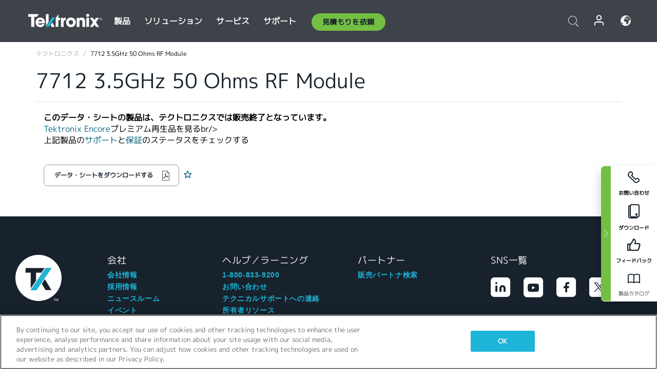

--- FILE ---
content_type: text/html; charset=utf-8
request_url: https://www.tek.com/ja/datasheet/default-accessory-series/model-7712-35ghz-50-ohms-rf-module
body_size: 12754
content:



<!DOCTYPE html>
<html lang="ja-JP">
<head itemscope itemtype="http://schema.org/WebSite">
    <meta charset="utf-8">
    <meta http-equiv="X-UA-Compatible" content="IE=edge">
    <meta name="viewport" content="width=device-width" />
    <meta http-equiv="content-language" content="ja-JP">

        <!--Critical CSS Styles-->
        
        <!--CSS Styles-->
        <link rel="stylesheet" id="tek-main-css" href="/patternlab/css/tek.css?v-2026.01.22.1" as="style" data-version="2026.01.22.1">
        <noscript id="tek-main-css-noscript"><link rel="stylesheet" href="/patternlab/css/tek.css?v-2026.01.22.1"></noscript>

        <!--Japan CSS Styles-->
        <link rel="stylesheet" href="/patternlab/css/tek-japan.css" type="text/css" media="all" />

    <style type="text/css" data-source="global">
        
    </style>
    <style type="text/css" data-source="localized">
            
    </style>

    <style>
.bundle-card{
overflow: visible;
}
.oem-hide{display:none !important;}
.bundle-card .bundle-price {
font-size:1.425rem!important;
}
@media screen and (min-width: 992px) and (max-width: 1279px){
.bundle-card .bundle-price {
font-size:1.1rem!important;
}
}
.new-nav-item::before {
    color: #73bf44;
    display: initial;
}
:lang(en) .new-nav-item::before, :lang(en) header.header--redesign .nav--main ul li ul li a.category[href="https://my.tek.com/tektalk/"]:before
{
  content: "NEW! ";
   color: #73bf44;
    display: initial;
}
:lang(ja) .new-nav-item::before {
    content: "新着 ";
}
:lang(zh-CN) .new-nav-item::before {
    content: "新的 ";
}
:lang(de-DE) .new-nav-item::before {
    content: "Neu ";
}
:lang(fr-FR) .new-nav-item::before {
    content: "Nouveau "
}
:lang(zh-TW) .new-nav-item::before {
    content: "新的 ";
}
@media screen and (min-width: 992px) {
:lang(fr-FR) .new-nav-item::before {left: -45px;}
  .new-nav-item::before {
    position: absolute;
    left: -20px;
  }
}
.tek-accordion-content {display:none;}
div#drift-frame-controller{z-index:214748364!important;}
@media only screen and (max-width:425px){#onetrust-banner-sdk.otFlat{max-height:25%!important}#onetrust-banner-sdk #onetrust-policy{margin-left:0;margin-top:10px!important}#onetrust-banner-sdk .ot-sdk-columns{width:48%!important;float:left;box-sizing:border-box;padding:0;display:initial;margin-right:2%}#onetrust-consent-sdk #onetrust-button-group button:first-child{margin-top:40px!important}#onetrust-banner-sdk #onetrust-close-btn-container{top:0!important}#onetrust-banner-sdk #onetrust-banner-sdk.ot-close-btn-link,#onetrust-banner-sdk.ot-close-btn-link{padding-top:0!important}}
@media screen and (max-width: 767px){
footer.footer.footer-redesign .footer-connect .social-media-container a {font-size:2rem;}
}
@media screen and (max-width: 300px){
footer.footer.footer-redesign .footer-connect .social-media-container a {font-size:1rem;}
}
/* Slick */
.slider-wrap .slider.slick-slider .banner {display:none;}
.slider-wrap .slider.slick-slider .banner:first-child {display:block;}
.slider-wrap .slider.slick-slider.slick-initialized .banner {display:block;}
/* Documents */
main.main .main-content img.lazy {
max-height: 285px;
min-height: 285px;
}
main.main .main-content #sidebar-wrapper img.lazy,
main.main .main-content img.lazy.loaded,
main.main .main-content .chap-nav img.lazy {
max-height: inherit;
min-height: inherit;
}
main.main .main-content:after,
main.main .main-content #wrapper:after {
    clear: both;
    content: "";
    display: table;
}
@media screen and (min-width: 577px){
  main.main .doc__img {margin: 20px 15px 0px 45px;}
}
/* Slick */
.slider.js-slider-dots img.lazy.loaded,
.main-content img.lazy.loaded {
    max-height: initial;
}
/* MSDM */
div[data-form-block-id="249c9904-bdc6-ee11-9078-6045bd058aac"] {
  visibility: hidden;
  max-height: 1px;
  max-width: 1px;
  overflow: hidden;
}
</style>
    <!--END CSS tyles-->

        <script type="text/javascript" src="/static/js/vendor/jquery-3.5.1.min.js"></script>
<script>
window.dataLayer = window.dataLayer || [];
</script>

<!-- Optimizely -->
<script async src="/api/optimizelyjs/6238166017900544.js"></script>
<!-- End Optimizely -->

<!-- Google Tag Manager -->
<script>(function(w,d,s,l,i){w[l]=w[l]||[];w[l].push({'gtm.start':
new Date().getTime(),event:'gtm.js'});var f=d.getElementsByTagName(s)[0],
j=d.createElement(s),dl=l!='dataLayer'?'&l='+l:'';j.async=true;j.src=
'https://www.googletagmanager.com/gtm.js?id='+i+dl;f.parentNode.insertBefore(j,f);
})(window,document,'script','dataLayer','GTM-77N6');</script>
<!-- End Google Tag Manager -->

    <title itemprop="name">7712 3.5GHz 50 Ohms RF Module | テクトロニクス</title>
    <meta name="keywords" content="7712 3.5GHz 50 Ohms RF Module, , 7712" />

<!--Open Graph Tags-->
    <meta property="og:title" content="7712 3.5GHz 50 Ohms RF Module" />

<meta property="og:type" content="website" />


<meta property="og:url" content="https://www.tek.com/ja/datasheet/default-accessory-series/model-7712-35ghz-50-ohms-rf-module" />




<!--Canonical and Alternate URLs-->
<link rel="canonical" href="https://www.tek.com/ja/datasheet/default-accessory-series/model-7712-35ghz-50-ohms-rf-module" itemprop="url" />



<!--Developer site considerations-->

        <link rel="alternate" hreflang="en" href="https://www.tek.com/en/datasheet/default-accessory-series/model-7712-35ghz-50-ohms-rf-module" />
        <link rel="alternate" hreflang="x-default" href="https://www.tek.com/en/datasheet/default-accessory-series/model-7712-35ghz-50-ohms-rf-module" />
        <link rel="alternate" hreflang="ja-jp" href="https://www.tek.com/ja/datasheet/default-accessory-series/model-7712-35ghz-50-ohms-rf-module" />
        <link rel="alternate" hreflang="de-de" href="https://www.tek.com/de/datasheet/default-accessory-series/model-7712-35ghz-50-ohms-rf-module" />
        <link rel="alternate" hreflang="ru-ru" href="https://www.tek.com/ru/datasheet/default-accessory-series/model-7712-35ghz-50-ohms-rf-module" />
        <link rel="alternate" hreflang="fr-fr" href="https://www.tek.com/fr/datasheet/default-accessory-series/model-7712-35ghz-50-ohms-rf-module" />
        <link rel="alternate" hreflang="zh-cn" href="https://www.tek.com.cn/datasheet/default-accessory-series/model-7712-35ghz-50-ohms-rf-module" />
        <link rel="alternate" hreflang="zh-tw" href="https://www.tek.com/tw/datasheet/default-accessory-series/model-7712-35ghz-50-ohms-rf-module" />
        <link rel="alternate" hreflang="ko-kr" href="https://www.tek.com/ko/datasheet/default-accessory-series/model-7712-35ghz-50-ohms-rf-module" />
        <link rel="alternate" hreflang="vi-vn" href="https://www.tek.com/vn/datasheet/default-accessory-series/model-7712-35ghz-50-ohms-rf-module" />
    

    

    <script type="text/plain" class="optanon-category-C0002">
        if(document.cookie.indexOf('SC_TRACKING_CONSENT') == -1)
        {
            fetch("/api/trackingconsent/giveconsent", {method: "GET", credentials: 'include'});
        }
    </script>
</head>
<body class="" data-channel="sales" sc-item-id="{B2550ABE-B956-4ED7-A67E-569CA9DE1982}" data-user-email="" data-user-name="" data-cf-country="US">
<!-- Google Tag Manager (noscript) -->
<noscript><iframe src="https://www.googletagmanager.com/ns.html?id=GTM-77N6"
height="0" width="0" style="display:none;visibility:hidden"></iframe></noscript>
<!-- End Google Tag Manager (noscript) -->

    <header class="header header--redesign tek-contact">
    <div class="header__top-mobile">
        <div class="header__btn">
    <div class="block--phone">
        <div class="buyquote-phone icon-phone"><a class="buy-contact-number"></a></div>
    </div>
    <div id="btn-search" class="btn--search">
        <span class="sr-only">トグル検索</span>
        <span class="icon-search"></span>
    </div>
        <div class="btn--lang">
            <a class="icon-earth header-right__item"><span class="region-text"></span></a>

            <div id="lang-selector-nav" class="lang-selector-bar lang-selector-redesign">
                <div class="lang-selector-bar__header">
                    <div class="header-text">Current Language</div>
                    <div class="header-right__item"><span class="btn-close">×</span></div>
                    <div class="region-text">Japanese (Japan)</div>
                </div>
                <p class="lang-selector-bar__message">言語の選択：</p>
                <nav class="lang-selector-bar__lang-menu">
                    <ul>
                                <li><a href="https://www.tek.com/en/datasheet/default-accessory-series/model-7712-35ghz-50-ohms-rf-module">English</a></li>
                                <li><a href="https://www.tek.com/fr/datasheet/default-accessory-series/model-7712-35ghz-50-ohms-rf-module">FRAN&#199;AIS</a></li>
                                <li><a href="https://www.tek.com/de/datasheet/default-accessory-series/model-7712-35ghz-50-ohms-rf-module">DEUTSCH</a></li>
                                <li><a href="https://www.tek.com/vn/datasheet/default-accessory-series/model-7712-35ghz-50-ohms-rf-module">Việt Nam</a></li>
                                <li><a href="https://www.tek.com.cn/datasheet/default-accessory-series/model-7712-35ghz-50-ohms-rf-module">简体中文</a></li>
                                <li><a href="https://www.tek.com/ja/datasheet/default-accessory-series/model-7712-35ghz-50-ohms-rf-module">日本語</a></li>
                                <li><a href="https://www.tek.com/ko/datasheet/default-accessory-series/model-7712-35ghz-50-ohms-rf-module">韓国語</a></li>
                                <li><a href="https://www.tek.com/tw/datasheet/default-accessory-series/model-7712-35ghz-50-ohms-rf-module">繁體中文</a></li>
                    </ul>
                </nav>

            </div>
        </div>
    <div id="btn-menu" class="btn--menu">
        <span class="sr-only">トグル・メニュー</span>
        <span class="icon-menu"></span>
    </div>
</div><div class="search-block-form">
    
<div class="page-quick-search">
<form action="/api/searchbar/search" method="post"><input name="__RequestVerificationToken" type="hidden" value="SLLTa6sF7YKuzI2SciK_K4HFlzu4cK7cIk-BMxfhRoJfL5zVV2jGGkkfIYC1RPhjV2tNJv8_k6LcXkoltGWiWIgGvZVOgs9J5C6bDW-Yu0U1" /><input id="uid" name="uid" type="hidden" value="ce22e590-c601-4e5c-a23d-c843aee244d9" />        <div class="form-item">
            <input autocomplete="off" class="form-search form-search-input search-input-4f9f2cd60e26426dbb4325b3f2c89755" id="4f9f2cd60e26426dbb4325b3f2c89755" name="SearchText" placeholder="検索" type="text" value="" />
        </div>
        <div class="form-actions">
            <input type="submit" autocomplete="off" id="edit-submit" value="検索" class="button form-submit search-button-4f9f2cd60e26426dbb4325b3f2c89755" />
        </div>
</form>
    <div class="search-quick-container" id="search-container-result-4f9f2cd60e26426dbb4325b3f2c89755" style="display: none;">
        <div class="helper-container">
            <div class="close-container"><span class="btn-close" data-search-id="4f9f2cd60e26426dbb4325b3f2c89755">x</span></div>
            <div class="mobile-tabs">
                <div class="tabs-container">
                    <div data-tab-id="prod-tab" data-search-id="4f9f2cd60e26426dbb4325b3f2c89755" class="tab active product-tab-products-content"></div>
                    <div data-tab-id="doc-tab" data-search-id="4f9f2cd60e26426dbb4325b3f2c89755" class="tab product-tab-docs-content"></div>
                </div>
            </div>
            <div class="row padding-20 content-row">
                <div data-tab-content-id="prod-tab" class="col-md-6 col-xs-12 tab-content active prod-tab-content">
                    <div class="products-content">
                    </div>
                </div>
                <div data-tab-content-id="doc-tab" class="col-md-6 col-xs-12 tab-content inactive docs-tab-content">
                    <div class="docs-content">
                    </div>
                </div>
            </div>
            <div class="no-results-link">To find technical documents by model, try our <a href="/ja/product-support">Product Support Center</a></div>
            <div class="center mr-show-it-all go-to-all-results"><a href="/ja/search">Show all results →</a></div>
        </div>
    </div>
</div>
</div>
<div class="header__logo">
    <div class="block">
        <a href="/ja/">
            <picture><img src="/patternlab/images/transparent-pixel.png" class="main-logo lazy" alt="logo" data-src="/-/media/project/tek/images/logos/logo.svg?iar=0"></picture>
        </a>
        <a href="/ja/">
            <picture><img src="/patternlab/images/transparent-pixel.png" class="second-logo lazy" alt="mobile_logo" data-src="/-/media/project/tek/images/logos/mobile_logo.svg?iar=0"></picture>
        </a>
    </div>
</div>
    </div>
    <div class="header__menu">
        <div class="header-left">
            

<nav class="nav--main">
    <ul>
                    <li>


                <a class="parent-item" href="/ja/">製品</a>

                <div class="sub-menu">
                    <div class="container w--dynamic">

                        <div class="row">

                                <div class="col-xs-12 col-md-4 menu-col">
                                    <ul>

                                            <li>
<a class="category" href="/ja/products/oscilloscopes-and-probes">オシロスコープとプローブ</a>                                            </li>
                                                <li>
                                                    <ul>

                                                                        <li>
                                                                            <a href="/ja/products/oscilloscopes">オシロスコープ</a>
                                                                        </li>
                                                                        <li>
                                                                            <a href="/ja/products/oscilloscopes/high-speed-digitizers">高速デジタイザ</a>
                                                                        </li>
                                                                        <li>
                                                                            <a href="/ja/products/oscilloscopes/oscilloscope-probes">プローブ／アクセサリ</a>
                                                                        </li>
                                                    </ul>
                                                </li>
                                            <li>
<a class="m-t-lg-29 category" href="/ja/products/software">ソフトウェア</a>                                            </li>
                                                <li>
                                                    <ul>

                                                                        <li>
                                                                            <a href="/ja/products/software?category=bench-software">ベンチ・ソフトウェア</a>
                                                                        </li>
                                                                        <li>
                                                                            <a href="/ja/products/software?category=data-analysis">データ解析</a>
                                                                        </li>
                                                                        <li>
                                                                            <a href="/ja/products/software?category=test-automation">自動計測</a>
                                                                        </li>
                                                    </ul>
                                                </li>
                                            <li>
<a class="m-t-lg-29 category" href="/ja/products/analyzers">アナライザ</a>                                            </li>
                                                <li>
                                                    <ul>

                                                                        <li>
                                                                            <a href="/ja/products/spectrum-analyzers">スペクトラム・アナライザ</a>
                                                                        </li>
                                                                        <li>
                                                                            <a href="/ja/products/keithley/4200a-scs-parameter-analyzer">パラメータ・アナライザ</a>
                                                                        </li>
                                                                        <li>
                                                                            <a href="/ja/products/coherent-optical-products">光変調アナライザ</a>
                                                                        </li>
                                                                        <li>
                                                                            <a href="/ja/products/frequency-counters">周波数カウンタ</a>
                                                                        </li>
                                                    </ul>
                                                </li>
                                                                            </ul>
                                </div>
                                <div class="col-xs-12 col-md-4 menu-col">
                                    <ul>

                                            <li>
<a class="category" href="/ja/products/signal-generators">信号発生器</a>                                            </li>
                                                <li>
                                                    <ul>

                                                                        <li>
                                                                            <a href="/ja/products/signal-generators/arbitrary-function-generator">任意波形／ファンクション・ジェネレータ</a>
                                                                        </li>
                                                                        <li>
                                                                            <a href="/ja/products/arbitrary-waveform-generators">任意波形ジェネレータ</a>
                                                                        </li>
                                                    </ul>
                                                </li>
                                            <li>
<a class="m-t-lg-29 category" href="/ja/products/sources-and-supplies">ソースおよび電源</a>                                            </li>
                                                <li>
                                                    <ul>

                                                                        <li>
                                                                            <a href="/ja/products/keithley/source-measure-units">ソース・メジャー・ユニット</a>
                                                                        </li>
                                                                        <li>
                                                                            <a href="/ja/products/dc-power-supplies">直流（DC）電源</a>
                                                                        </li>
                                                                        <li>
                                                                            <a href="/ja/products/dc-electronic-loads">DC電子負荷</a>
                                                                        </li>
                                                                        <li>
                                                                            <a href="/ja/products/ea/bidirectional-power-supplies">DC双方向電源</a>
                                                                        </li>
                                                                        <li>
                                                                            <a href="/ja/products/battery-test-and-simulation">電気化学製品</a>
                                                                        </li>
                                                    </ul>
                                                </li>
                                            <li>
<a class="m-t-lg-29 category" href="/ja/products/meters">メータ</a>                                            </li>
                                                <li>
                                                    <ul>

                                                                        <li>
                                                                            <a href="/ja/products/keithley/benchtop-digital-multimeter">デジタル・マルチメータ</a>
                                                                        </li>
                                                                        <li>
                                                                            <a href="/ja/products/keithley/data-acquisition-daq-systems">データ収集／スイッチング</a>
                                                                        </li>
                                                                        <li>
                                                                            <a href="/ja/products/keithley/low-level-sensitive-and-specialty-instruments">微小信号／高感度測定</a>
                                                                        </li>
                                                    </ul>
                                                </li>
                                                                            </ul>
                                </div>
                                <div class="col-xs-12 col-md-4 menu-col">
                                    <ul>

                                            <li>
<a class="category" href="/ja/products">その他の製品</a>                                            </li>
                                                <li>
                                                    <ul>

                                                                        <li>
                                                                            <a class="new-nav-item" href="/ja/products/reference-solutions">リファレンス・ソリューション</a>
                                                                        </li>
                                                                        <li>
                                                                            <a href="/ja/products/keithley/semiconductor-testing-systems">半導体テスト・システム</a>
                                                                        </li>
                                                                        <li>
                                                                            <a href="/ja/products/components-accessories">部品およびアクセサリ</a>
                                                                        </li>
                                                                        <li>
                                                                            <a href="/ja/buy/encore">プレミアム再生品（Tektronix Encore）</a>
                                                                        </li>
                                                                        <li>
                                                                            <a class="nav-highlight mb-3" href="/ja/tools">Product Selectors &amp; Calculators ⇨</a>
                                                                        </li>
                                                    </ul>
                                                </li>
                                            <li>
<a class="category" href="/ja/products/keithley">Keithley製品</a>                                            </li>
                                            <li>
<a class="category" href="/ja/products/ea">EA Elektro-Automatik製品</a>                                            </li>
                                            <li>
<a class="category" href="/ja/products">すべての製品を見る</a>                                            </li>
                                            <li>
<a class="category" href="/ja/buy/promotions">キャンペーン</a>                                            </li>
                                                                            </ul>
                                </div>
                        </div>
                    </div>
                </div>
            </li>
            <li>


                <a class="parent-item" href="/ja/">ソリューション</a>

                <div class="sub-menu">
                    <div class="container w--dynamic">

                        <div class="row">

                                <div class="col-xs-12 col-md-3 key-trends-col menu-col">
                                    <ul>

                                            <li>
<a class="category" href="/ja/solutions">産業機器</a>                                            </li>
                                                <li>
                                                    <ul>

                                                                        <li>
                                                                            <a href="/ja/solutions/application/research">先端研究</a>
                                                                        </li>
                                                                        <li>
                                                                            <a href="/ja/solutions/industry/aero-def">航空宇宙／防衛</a>
                                                                        </li>
                                                                        <li>
                                                                            <a href="/ja/solutions/industry/automotive-test-solutions">自動車</a>
                                                                        </li>
                                                                        <li>
                                                                            <a href="/ja/education/university-labs">教育／実習</a>
                                                                        </li>
                                                                        <li>
                                                                            <a href="/ja/solutions/industry/medical-devices-and-systems">医療機器およびシステム</a>
                                                                        </li>
                                                                        <li>
                                                                            <a class="new-nav-item" href="/ja/solutions/industry/power-semiconductor">パワー半導体</a>
                                                                        </li>
                                                                        <li>
                                                                            <a href="/ja/solutions/industry/renewable-energy">再生可能エネルギー</a>
                                                                        </li>
                                                                        <li>
                                                                            <a href="/ja/solutions/industry/semiconductor-design-and-manufacturing">半導体の設計／製造</a>
                                                                        </li>
                                                    </ul>
                                                </li>
                                                                            </ul>
                                </div>
                                <div class="col-xs-12 col-md-9 app-ind-col menu-col">
                                    <ul>

                                            <li>
<a class="category" href="/ja/solutions">アプリケーション</a>                                            </li>
                                                <li>
                                                    <ul>

                                                                        <li>
                                                                            <a href="/ja/solutions/application/3d-sensing">3Dセンシング／画像特性評価</a>
                                                                        </li>
                                                                        <li>
                                                                            <a href="/ja/solutions/application/emi-emc-testing">EMI/EMCテスト</a>
                                                                        </li>
                                                                        <li>
                                                                            <a href="/ja/solutions/application/high-speed-serial-communication">高速シリアル通信</a>
                                                                        </li>
                                                                        <li>
                                                                            <a href="/ja/solutions/application/material-science">材料科学／エンジニアリング</a>
                                                                        </li>
                                                                        <li>
                                                                            <a href="/ja/">防衛／政府機関</a>
                                                                        </li>
                                                                        <li>
                                                                            <a href="/ja/solutions/application/power-efficiency">電力効率</a>
                                                                        </li>
                                                                        <li>
                                                                            <a href="/ja/solutions/application/rf-testing">RFテスト</a>
                                                                        </li>
                                                                        <li>
                                                                            <a href="/ja/solutions/application/test-automation">自動テスト</a>
                                                                        </li>
                                                                        <li>
                                                                            <a href="/ja/">有線通信</a>
                                                                        </li>
                                                    </ul>
                                                </li>
                                            <li>
<a class="m-t-lg-29 category" href="/ja/solutions">All Solutions</a>                                            </li>
                                                                            </ul>
                                </div>
                        </div>
                    </div>
                </div>
            </li>
            <li>

                    <meta itemprop="serviceType" content="サービス" />

                <a class="parent-item" href="/ja/">サービス</a>

                <div class="sub-menu">
                    <div class="container w--dynamic">

                        <div class="row">

                                <div class="col-xs-12 col-md-4 menu-col">
                                    <ul>

                                            <li>
<a class="category" href="/ja/services/calibration-services">                                                    <span itemprop="name">
                                                        校正サービス
                                                    </span>
</a>                                            </li>
                                                <li>
                                                    <ul>

                                                                        <li>
                                                                            <div>
                                                                                <span itemprop="name">
                                                                                    <a href="/ja/services/calibration-services/factory-verified-calibration-services">工場認定校正</a>
                                                                                </span>
                                                                            </div>
                                                                        </li>
                                                                        <li>
                                                                            <div>
                                                                                <span itemprop="name">
                                                                                    <a href="/ja/services/calibration-services/multi-brand-oem-compliant-calibration-services">マルチベンダに対応した校正</a>
                                                                                </span>
                                                                            </div>
                                                                        </li>
                                                                        <li>
                                                                            <div>
                                                                                <span itemprop="name">
                                                                                    <a href="/ja/services/calibration-services/quality">品質管理／認定</a>
                                                                                </span>
                                                                            </div>
                                                                        </li>
                                                                        <li>
                                                                            <div>
                                                                                <span itemprop="name">
                                                                                    <a href="/ja/services/calibration-services/calibration-capabilities">他社製品の校正</a>
                                                                                </span>
                                                                            </div>
                                                                        </li>
                                                                        <li>
                                                                            <div>
                                                                                <span itemprop="name">
                                                                                    <a href="/ja/services/calibration-services/locations">地域</a>
                                                                                </span>
                                                                            </div>
                                                                        </li>
                                                                        <li>
                                                                            <div>
                                                                                <span itemprop="name">
                                                                                    <a href="/ja/services/calibration-services/calibration-services-levels">工場認定校正</a>
                                                                                </span>
                                                                            </div>
                                                                        </li>
                                                                        <li>
                                                                            <div>
                                                                                <span itemprop="name">
                                                                                    <a href="/ja/services/test-equipment-repair/rma-status-search">工場校正状況の追跡</a>
                                                                                </span>
                                                                            </div>
                                                                        </li>
                                                                        <li>
                                                                            <div>
                                                                                <span itemprop="name">
                                                                                    <a class="nav-highlight" href="/ja/services/multi-brand-quote-request">マルチブランドに対応したサービス・リクエスト ⇨</a>
                                                                                </span>
                                                                            </div>
                                                                        </li>
                                                                        <li>
                                                                            <div>
                                                                                <span itemprop="name">
                                                                                    <a class="nav-highlight" href="/ja/services/select-factory-service-request">工場サービス・リクエスト ⇨</a>
                                                                                </span>
                                                                            </div>
                                                                        </li>
                                                    </ul>
                                                </li>
                                            <li>
<a class="m-t-lg-29 category" href="/ja/services/asset-management">                                                    <span itemprop="name">
                                                        資産管理サービス
                                                    </span>
</a>                                            </li>
                                                <li>
                                                    <ul>

                                                                        <li>
                                                                            <div>
                                                                                <span itemprop="name">
                                                                                    <a href="/ja/services/asset-management/calweb">資産管理ソフト(Calweb)</a>
                                                                                </span>
                                                                            </div>
                                                                        </li>
                                                                        <li>
                                                                            <div>
                                                                                <span itemprop="name">
                                                                                    <a href="/ja/services/asset-management/managed-services">資産管理サービス</a>
                                                                                </span>
                                                                            </div>
                                                                        </li>
                                                    </ul>
                                                </li>
                                                                            </ul>
                                </div>
                                <div class="col-xs-12 col-md-4 menu-col">
                                    <ul>

                                            <li>
<a class="category" href="/ja/services/test-equipment-repair">                                                    <span itemprop="name">
                                                        修理サービス
                                                    </span>
</a>                                            </li>
                                                <li>
                                                    <ul>

                                                                        <li>
                                                                            <div>
                                                                                <span itemprop="name">
                                                                                    <a class="new-nav-item" href="/ja/service-quote">OEM機器校正の簡易見積り</a>
                                                                                </span>
                                                                            </div>
                                                                        </li>
                                                                        <li>
                                                                            <div>
                                                                                <span itemprop="name">
                                                                                    <a href="/ja/services/test-equipment-repair/rma-status-search">修理状況の追跡</a>
                                                                                </span>
                                                                            </div>
                                                                        </li>
                                                                        <li>
                                                                            <div>
                                                                                <span itemprop="name">
                                                                                    <a href="/webform/request-tektronix-parts-information">部品</a>
                                                                                </span>
                                                                            </div>
                                                                        </li>
                                                                        <li>
                                                                            <div>
                                                                                <span itemprop="name">
                                                                                    <a href="/ja/services/test-equipment-repair/warranty-status-search">保証ステータスの確認</a>
                                                                                </span>
                                                                            </div>
                                                                        </li>
                                                    </ul>
                                                </li>
                                                                            </ul>
                                </div>
                                <div class="col-xs-12 col-md-4 menu-col">
                                    <ul>

                                            <li>
<a class="category" href="/ja/services/ea-factory-service">EA Electro Automatikサービス</a>                                            </li>
                                            <li>
<a class="category" href="/ja/component-solutions">テクトロニクスのコンポーネント・ソリューション</a>                                            </li>
                                            <li>
<a class="category" href="/ja/services/factory-service-plans">工場修理プラン</a>                                            </li>
                                            <li>
<a class="category" href="/ja/services">全てのサービス</a>                                            </li>
                                                                            </ul>
                                </div>
                        </div>
                    </div>
                </div>
            </li>
            <li>


                <a class="parent-item" href="/ja/">サポート</a>

                <div class="sub-menu">
                    <div class="container w--dynamic">

                        <div class="row">

                                <div class="col-xs-12 col-md-4 menu-col">
                                    <ul>

                                            <li>
<a class="category" href="/ja/ownerresources">製品</a>                                            </li>
                                                <li>
                                                    <ul>

                                                                        <li>
                                                                            <a href="/ja/support/datasheets-manuals-software-downloads">データシートとマニュアル</a>
                                                                        </li>
                                                                        <li>
                                                                            <a href="/ja/order-status-search">ご注文の状況</a>
                                                                        </li>
                                                                        <li>
                                                                            <a href="/ja/product-registration">製品登録</a>
                                                                        </li>
                                                                        <li>
                                                                            <a href="/ja/services/test-equipment-repair/warranty-status-search">保証状況</a>
                                                                        </li>
                                                                        <li>
                                                                            <a href="/ja/buy/request-parts-information">部品</a>
                                                                        </li>
                                                    </ul>
                                                </li>
                                            <li>
<a class="m-t-lg-29 category" href="/ja/products/software">ソフトウェア</a>                                            </li>
                                                <li>
                                                    <ul>

                                                                        <li>
                                                                            <a href="/ja/support/datasheets-manuals-software-downloads">ソフトウェアのダウンロード</a>
                                                                        </li>
                                                                        <li>
                                                                            <a href="/ja/support/products/product-license">TekAMS (ソフトウェア ライセンス管理)</a>
                                                                        </li>
                                                    </ul>
                                                </li>
                                            <li>
<a class="m-t-lg-29 category" href="/ja/support/resource-center">リソース</a>                                            </li>
                                                <li>
                                                    <ul>

                                                                        <li>
                                                                            <a href="/ja/support/ea">EA Electro Automatikサポート</a>
                                                                        </li>
                                                                        <li>
                                                                            <a href="/ja/support/faqs">FAQ</a>
                                                                        </li>
                                                                        <li>
                                                                            <a href="/ja/support">サポートセンター</a>
                                                                        </li>
                                                                        <li>
                                                                            <a href="https://my.tek.com/ja/support/create-new-support-case/">テクニカル・サポート</a>
                                                                        </li>
                                                    </ul>
                                                </li>
                                                                            </ul>
                                </div>
                                <div class="col-xs-12 col-md-4 menu-col">
                                    <ul>

                                            <li>
<a class="category" href="/ja/buy">購入方法と購入場所</a>                                            </li>
                                                <li>
                                                    <ul>

                                                                        <li>
                                                                            <a href="https://my.tek.com/ja/support/create-new-support-case/">お問い合わせ</a>
                                                                        </li>
                                                                        <li>
                                                                            <a href="/ja/buy/partner-locator">販売店検索</a>
                                                                        </li>
                                                                        <li>
                                                                            <a href="/ja/buy/gsa-multiple-award-schedule-pricelist">GSA プログラム</a>
                                                                        </li>
                                                                        <li>
                                                                            <a href="/ja/buy/promotions">プロモーション</a>
                                                                        </li>
                                                    </ul>
                                                </li>
                                            <li>
<a class="m-t-lg-29 category" href="/ja/about-us/integrity-and-compliance-program">コンプライアンス</a>                                            </li>
                                                <li>
                                                    <ul>

                                                                        <li>
                                                                            <a href="/ja/corporate-export-control-p-sheet">輸出管理</a>
                                                                        </li>
                                                                        <li>
                                                                            <a href="/ja/about-us/integrity-and-compliance-program">誠実性とコンプライアンス</a>
                                                                        </li>
                                                                        <li>
                                                                            <a href="/ja/services/recycle">製品リサイクル（ヨーロッパのみ）</a>
                                                                        </li>
                                                                        <li>
                                                                            <a href="/ja/support/product-security">製品セキュリティ</a>
                                                                        </li>
                                                                        <li>
                                                                            <a href="/ja/services/customer-quality-assurance">品質保証</a>
                                                                        </li>
                                                                        <li>
                                                                            <a href="/ja/services/safety">安全リコール</a>
                                                                        </li>
                                                                        <li>
                                                                            <a href="/ja/documents/service/traceability-map-beaverton-pdf">トレーサビリティ</a>
                                                                        </li>
                                                    </ul>
                                                </li>
                                                                            </ul>
                                </div>
                                <div class="col-xs-12 col-md-4 menu-col">
                                    <ul>

                                            <li>
<a class="category" href="/ja/about-us">会社</a>                                            </li>
                                                <li>
                                                    <ul>

                                                                        <li>
                                                                            <a href="/ja/about-us">私たちについて</a>
                                                                        </li>
                                                                        <li>
                                                                            <a href="/ja/newsroom?category=blogs&amp;lang=ja-JP">ブログ</a>
                                                                        </li>
                                                                        <li>
                                                                            <a href="/ja/stories">ストーリー</a>
                                                                        </li>
                                                                        <li>
                                                                            <a href="/ja/events">イベント</a>
                                                                        </li>
                                                                        <li>
                                                                            <a href="/ja/newsroom">ニュースルーム</a>
                                                                        </li>
                                                    </ul>
                                                </li>
                                            <li>
<a class="m-t-lg-29 category" href="/ja/buy/partners">パートナーポータル</a>                                            </li>
                                            <li>
<a class="m-t-lg-29 category" href="https://my.tek.com/en/tektalk/?_gl=1*1fuhd7p*_gcl_au*MTE2NjcyNTE0MS4xNzI0MTI1NTQ0*_ga*OTA5OTY3NzMxLjE2Njg0MDUzODA.*_ga_1HMYS1JH9M*MTcyNDE0OTY5NC42NTkuMS4xNzI0MTUxMjA5LjkuMC4w">TekTalk ユーザーコミュニティ</a>                                            </li>
                                                                            </ul>
                                </div>
                        </div>
                    </div>
                </div>
            </li>
        <li>
                <div class="header-left__item block-buyquote">
        <nav class="nav--buy-quote">
            <ul>
                <li>
                        <a href="#" class="btn btn--green btn--small btn-quote parent-item">見積もりを依頼</a>
                    <div class="buy-quote sub-menu">
                        <div class="container">
                            <div class="row" style="justify-content: center;">
                                    <div class="thumbnails-wrap">
<a class="icon-top icon-scope" href="/ja/buy/tekstore/quote">製品の見積もりを取得</a><a class="icon-top icon-repair-service" href="/ja/request-service-quote-or-info">サービスの見積もりを取得</a><a class="icon-top icon-contact-card-2021" title="Contact Sales" href="/ja/buy/request-sales-contact">営業に連絡</a>                                    </div>
                            </div>
                        </div>
                    </div>
                </li>
            </ul>
        </nav>
    </div>

        </li>
    </ul>
</nav>

        </div>
        <div class="region--header_menu_right">
            <div class="header-right">
                

<div class="block--phone header-right__item">
    <div class="buyquote-phone">
        <a href="/ja/contact-tek" class="">お問い合せ</a>
    </div>
</div>
<div class="search-block-form header-right__item">
    <div class="btn--search parent-item">
        <span class="sr-only">トグル検索</span>
        <span class="icon-search"></span>
    </div>
    <div class="header-search-form">
        
<div class="page-quick-search">
<form action="/api/searchbar/search" method="post"><input name="__RequestVerificationToken" type="hidden" value="nVqdIyt4viIgXEsSnJAmzGvsKRv78_V325_Au4sIK9mcVrjkrlmypTKyfeuv4tCt1cV01Pdr_yFqok-pGshWP7RbTrJnmxsdMdgaN4ARf8g1" /><input id="uid" name="uid" type="hidden" value="8686de6d-72fe-4e17-8bcb-63549d993e16" />        <div class="form-item">
            <input autocomplete="off" class="form-search form-search-input search-input-42f9c20d617c4d9f9c9b8ca4fc3ef012" id="42f9c20d617c4d9f9c9b8ca4fc3ef012" name="SearchText" placeholder="検索" type="text" value="" />
        </div>
        <div class="form-actions">
            <input type="submit" autocomplete="off" id="edit-submit" value="検索" class="button form-submit search-button-42f9c20d617c4d9f9c9b8ca4fc3ef012" />
        </div>
</form>
    <div class="search-quick-container" id="search-container-result-42f9c20d617c4d9f9c9b8ca4fc3ef012" style="display: none;">
        <div class="helper-container">
            <div class="close-container"><span class="btn-close" data-search-id="42f9c20d617c4d9f9c9b8ca4fc3ef012">x</span></div>
            <div class="mobile-tabs">
                <div class="tabs-container">
                    <div data-tab-id="prod-tab" data-search-id="42f9c20d617c4d9f9c9b8ca4fc3ef012" class="tab active product-tab-products-content"></div>
                    <div data-tab-id="doc-tab" data-search-id="42f9c20d617c4d9f9c9b8ca4fc3ef012" class="tab product-tab-docs-content"></div>
                </div>
            </div>
            <div class="row padding-20 content-row">
                <div data-tab-content-id="prod-tab" class="col-md-6 col-xs-12 tab-content active prod-tab-content">
                    <div class="products-content">
                    </div>
                </div>
                <div data-tab-content-id="doc-tab" class="col-md-6 col-xs-12 tab-content inactive docs-tab-content">
                    <div class="docs-content">
                    </div>
                </div>
            </div>
            <div class="no-results-link">To find technical documents by model, try our <a href="/ja/product-support">Product Support Center</a></div>
            <div class="center mr-show-it-all go-to-all-results"><a href="/ja/search">Show all results →</a></div>
        </div>
    </div>
</div>
    </div>
</div><nav class="header-right__item nav--account">
    <ul>
            <li class="nav--account__login">
                <form action="/identity/externallogin?authenticationType=AzureB2C&amp;ReturnUrl=%2fidentity%2fexternallogincallback%3fReturnUrl%3d%252fja%252fdatasheet%252fdefault-accessory-series%252fmodel-7712-35ghz-50-ohms-rf-module%26sc_site%3dus%26authenticationSource%3dDefault&amp;sc_site=us" method="post">    <button type="submit" class="login-link">ログイン</button>
</form>
            </li>
    </ul>
</nav><a class="icon-earth header-right__item"><span class="region-text"></span></a>

<div id="lang-selector-nav" class="lang-selector-bar lang-selector-redesign">
    <div class="lang-selector-bar__header">
        <div class="header-text">Current Language</div>
        <div class="header-right__item"><span class="btn-close">×</span></div>
        <div class="region-text">Japanese (Japan)</div>
    </div>
    <p class="lang-selector-bar__message">言語の選択：</p>
    <nav class="lang-selector-bar__lang-menu">
        <ul>
                    <li><a href="https://www.tek.com/en/datasheet/default-accessory-series/model-7712-35ghz-50-ohms-rf-module">English</a></li>
                    <li><a href="https://www.tek.com/fr/datasheet/default-accessory-series/model-7712-35ghz-50-ohms-rf-module">FRAN&#199;AIS</a></li>
                    <li><a href="https://www.tek.com/de/datasheet/default-accessory-series/model-7712-35ghz-50-ohms-rf-module">DEUTSCH</a></li>
                    <li><a href="https://www.tek.com/vn/datasheet/default-accessory-series/model-7712-35ghz-50-ohms-rf-module">Việt Nam</a></li>
                    <li><a href="https://www.tek.com.cn/datasheet/default-accessory-series/model-7712-35ghz-50-ohms-rf-module">简体中文</a></li>
                    <li><a href="https://www.tek.com/ja/datasheet/default-accessory-series/model-7712-35ghz-50-ohms-rf-module">日本語</a></li>
                    <li><a href="https://www.tek.com/ko/datasheet/default-accessory-series/model-7712-35ghz-50-ohms-rf-module">韓国語</a></li>
                    <li><a href="https://www.tek.com/tw/datasheet/default-accessory-series/model-7712-35ghz-50-ohms-rf-module">繁體中文</a></li>
        </ul>
    </nav>

</div>

            </div>
        </div>
    </div>
</header>

    <main role="main" class="main page__content global-components-init ">
        
        

<div class="flyout-redesign sticky-btn-group">
    <div class="sticky-btn-left sticky-btn-toggle open">
        <div class="hidden-xs hidden-sm">
            <div class="icon icon-chevron-right"></div>
        </div>
    </div>
    <div class="sticky-btn-right">
        

    <div class="sticky-btn">
        <div class="icon icon-phone-bold">
            <p>お問い合わせ</p>
        </div>
        <div class="callout clearfix">
            <div class="callout__close icon-chevron-right"></div>
            <div class="scroll-xs">
                <div class="callout__content">
                    <div class="col">
                            <div>
                                <div class="flex-icon-wrapper">
                                    <p>
                                        <a class="btn" href="https://www.tek.com/ja/rma-request" style="color:#fff">修理・校正サービスのお問い合わせ</a><br>
                                        <a class="btn" href="https://www.tek.com/ja/support/contact-technical-support" style="color:#fff">テクニカル・サポート</a><br>
                                        <a class="btn" href="https://www.tek.com/ja/request-sales-contact" style="color:#fff">製品選択のご相談</a><br>
                                        <a class="btn" href="https://go2.tek.com/jp-partner-contacts/" style="color:#fff">販売パートナー様のお問い合わせ</a><br>
                                    </p>
                                </div>
                            </div>
                    </div>


                        <div class="col">
                            <div class="flex-icon-wrapper">
                                <a class="open-chat chat icon-comments hidden">
                                    <div class="callout__content-title">ご質問</div>
                                </a>
                            </div>
                            <p class="description">製品購入に関するご質問　ライブ・チャット：午前9時～午後4時まで</p>
                        </div>
                    <div id="refresh-callout-contact" class="col">
                        <a href="/ja/contact-us" class=" icon-question">
                            <div class="callout__content-title">お問い合わせ</div>
                            <p class="description">ご意見、ご質問、フィードバック等がございましたら、お気軽にお問い合わせください。</p>
                        </a>
                    </div>
                </div>
            </div>
        </div>
    </div>
<div class="sticky-btn">
    <div class="icon icon-datasheet">
        <p>ダウンロード</p>
    </div>
    <div class="callout download clearfix">
        <div class="callout__close icon-chevron-right"></div>
        <div class="scroll-xs">
            <header>
                <p>マニュアル、データシート、ソフトウェアなどのダウンロード：</p>
            </header>
<form action="/api/searchbar/search" method="post">                <div class="callout__content">
                    <input name="__RequestVerificationToken" type="hidden" value="k8NFnl_NLQDzO4KeLetLqle-WLO7AO0ZizKXsKGjIS6EPTKDiXvAaeE5c-31TdJf3SsvSiUbayCM4vI_m0gYVSuanFn7ywqJqsHMBY07p9w1" />
                    <input id="uid" name="uid" type="hidden" value="de49f811-d607-4528-b5b1-f699e70402c4" />
                    <div class="col-2">
                        <div class="callout__content-title">ダウンロード・タイプ</div>
                        <div class="dropdown">
                            <select class="btn btn--right-icon icon-chevron-down " id="SearchType" name="SearchType" type="button"><option selected="selected" value="">すべて表示</option>
<option value="product_series">Products</option>
<option value="datasheet">Datasheet</option>
<option value="manual">Manual</option>
<option value="software">Software</option>
<option value="document">Marketing Document</option>
<option value="faq">Faq</option>
<option value="video">Video</option>
</select>
                        </div>
                    </div>
                    <div class="col-2">
                        <div class="callout__content-title">型名またはキーワード</div>
                        <div class="form-item">
                            <input checkedname="keys" id="edit-keys" name="SearchText" placeholder="入力の開始..." title="検索する用語を入力してください。" type="search" value="" />
                        </div>
                    </div>

                    <div class="col-1">
                        <input type="submit" class="btn btn--right-icon icon-chevron-right" value="検索" />
                    </div>
                </div>
</form>        </div>
    </div>
</div>
    <div class="sticky-btn">
        <div class="icon icon-thumbs-up">
            <p>フィードバック</p>
        </div>
        <div class="callout clearfix feedback">
            <div class="callout__close icon-chevron-right"></div>
            <div class="scroll-xs">
                <div class="feedback-rating__parentcontainer">
                    <p class="m-t-32">ご意見・ご希望など、何でもお気軽にお寄せください。</p>
                    <p class="description">お客様からのフィードバックは当社製品／サービスの継続的な改善に役立ちます。皆様の声をぜひお聞かせください。</p>
                    <p><a href="https://www.surveygizmo.com/s3/4165364/www-nps-web-survey" class="btn" target="_blank" rel="noopener noreferrer">ご意見をお聞かせください</a></p>
                </div>
            </div>
        </div>
    </div>





    <div class="sticky-btn">
        <a class="icon icon-read" target="_blank" rel="noopener noreferrer" href="https://www.tek.com/ja/e-catalog">製品カタログ</a>
    </div>

    </div>
</div>



<div class="container">

<div id="block-tektronix-breadcrumbs" class="block">
    <nav role="navigation">
        <ol itemscope="" itemtype="http://schema.org/BreadcrumbList">
            <li itemprop="itemListElement" itemscope="" itemtype="http://schema.org/ListItem">
                    <a href="/ja/" itemprop="item">
                        <span itemprop="name">テクトロニクス</span>
                    </a>
                <meta itemprop="position" content="0" />
            </li>
            <li itemprop="itemListElement" itemscope="" itemtype="http://schema.org/ListItem">
                    <span itemprop="name">7712 3.5GHz 50 Ohms RF Module</span>
                <meta itemprop="position" content="1" />
            </li>
        </ol>
    </nav>
</div>

    <div class="header-image__none">
        <h1 class="page-title">7712 3.5GHz 50 Ohms RF Module</h1>
    </div>
    <h2></h2>


<div class="messages" id="social-interactions-message-sc-component">
    <div class="messages-content hidden">
        <div class="message please-authenticate">
            Please Login/Register to interact with the search results.
            <a href="/identity/login/us/AzureB2C?returnUrl=/ja/datasheet/default-accessory-series/model-7712-35ghz-50-ohms-rf-module" class="btn btn--green open-login-btn">Login</a>
        </div>
    </div>
    <div class="message-container hidden-without-important" style="top:75px; text-align:center; z-index:99;">
        <div class="alert alert-info margin-20 alert-dismissable" role="alert">
            <span class="close" data-dismiss="alert" aria-label="Close">
                <span aria-hidden="true">&times;</span>
            </span>
        </div>
    </div>
</div>

<div class="datasheet__header">
    <div class="col-xs-12  datasheet__header-info">
            <div class="datasheet-discontinued-wrapper">
                <div class="datasheet-discontinued-description">
                    <p><strong>このデータ・シートの製品は、テクトロニクスでは販売終了となっています。</strong><br/>
<a href="/encore">Tektronix Encore</a>プレミアム再生品を見るbr/>​<br/>
上記製品の<a href="/product-support?series=">サポート</a>と<a href="/warranty-status-search">保証</a>のステータスをチェックする<br/></p>
                </div>
            </div>



        <div class="datasheet__header-buttons">
                    <div class="downloadFavorites">
                        <a href="https://download.tek.com/datasheet/7712_DAQ_Card_Datasheet.pdf" class="download btn btn--square btn--sm-transparent btn--right-icon icon-chevron-right icon-pdf">
                            データ・シートをダウンロードする
                        </a>
                        <span class="social-interactions" data-item-id="{B2550ABE-B956-4ED7-A67E-569CA9DE1982}">
                            <a data-action="AddAsFavorite" class="action-favorite" title="" href="#"><i class="icon-star"></i></a>
                        </span>
                    </div>


        </div>

    </div>

    <div class="col-xs-12 col-sm-6 datasheet__header-image hidden">
        
    </div>
</div>


</div>

<div class="container">

<div class="col-xs-12 datasheet__footer">
  <ul>
      <li></li>
  </ul>
</div></div>
    </main>

    


<footer class="footer footer-redesign">
    <div class="container">
        <div class="footer-logo">
            <picture><img src="/patternlab/images/transparent-pixel.png" alt="" data-src="/-/media/project/tek/images/logos/tek-monogram/logo_tk_footer.svg?iar=0" class="lazy"></picture>
        </div>
        
<div class="footer-about">
    <p class="heading">テクトロニクスについて</p>
    <p class="about">
        私たちは、計測器のトップ企業として、さらなる機能と性能を求めて、飽くなき挑戦を続けています。テクトロニクスは、複雑さという障壁を打ち破り、グローバルな技術革新を加速化する画期的なテスト／測定ソリューションを設計し、製造しています。
    </p>
    <a class="btn btn--transp" href="/ja/about-us">当社の詳細を見る</a>
</div>

<div class="footer-company">
    <p class="heading">会社</p>
    <ul class="footer-links">
                <li><a href="/ja/about-us">会社情報</a></li>
                <li><a href="https://careers.ralliant.com/tektronix/">採用情報</a></li>
                <li><a href="/ja/newsroom">ニュースルーム</a></li>
                <li><a href="/ja/events">イベント</a></li>
                <li><a href="/ja/products/ea">EA Elektro-Automatik</a></li>
    </ul>
</div>

<div class="footer-help">
    <p class="heading">ヘルプ／ラーニング</p>
    <ul class="footer-links">
                <li class="contact-number"><a class="contact-number-anchor" href=""></a></li>
                <li><a href="/ja/contact-us">お問い合わせ</a></li>
                <li><a href="https://my.tek.com/ja/support/create-new-support-case/">テクニカルサポートへの連絡</a></li>
                <li><a href="/ja/ownerresources">所有者リソース</a></li>
                <li><a href="/ja/support/learning-center">計測技術ラーニング・センター</a></li>
                <li><a href="/ja/blog">ブログ</a></li>
    </ul>
</div>

<div class="footer-partners">
    <p class="heading">パートナー</p>
    <ul class="footer-links">
                <li><a href="/ja/buy/partner-locator">販売パートナ検索</a></li>
                <li></li>
                <li></li>
                <li></li>
    </ul>
</div>

<div class="footer-connect">
    <p class="heading">SNS一覧</p>
    <div class="social-media-container">

<a class="icon-linkedin-2021" target="_blank" rel="noopener noreferrer" href="https://www.linkedin.com/company/tektronix/"></a><a class="icon-youtube-2021" target="_blank" rel="noopener noreferrer" href="https://www.youtube.com/user/TektronixJapan"></a><a class="icon-facebook-2021" target="_blank" rel="noopener noreferrer" href="https://www.facebook.com/tektronix.jp"></a><a class="icon-x-rounded" target="_blank" rel="noopener noreferrer" href="https://twitter.com/tektronix_jp"></a><a class="icon-instagram-2021" target="_blank" rel="noopener noreferrer" href="https://www.instagram.com/tektronixofficial"></a>    </div>
</div>


    </div>
    <div class="footer-bottom">
        

<div class="footer-links-bottom">
    <div class="second-nav">
        <nav>
            <p class="heading">その他のリンク</p>
            <ul class="footer-links">
                    <li class="copyright">
                        <p>&copy;  2024 TEKTRONIX, INC.</p>
                    </li>
                                        <li><a href="/ja/html-sitemap">Sitemap</a></li>
                        <li><a href="/ja/privacy-statement">Privacy</a></li>
                        <li><a href="/ja/terms_and_conditions">利用規約</a></li>
                        <li><a href="/ja/terms_and_conditions">契約条項</a></li>
                        <li class="contact-number"><a class="contact-number-anchor" href="">Call us at </a></li>
                        <li><a href="https://www.surveygizmo.com/s3/4165364/www-nps-web-survey">Feedback</a></li>
            </ul>
        </nav>
    </div>
</div>
    </div>
</footer>


    <!--Render Scripts-->
        <!--Third Party Scripts-->
        <!--Third Party Scripts-->
        <script defer id="tek-main-js" src="/patternlab/js/tek-app.js?v-2026.01.22.1" onload="executeLocalScripts()" data-version="2026.01.22.1"></script>
        <!--Chat Settings-->
        <script>
            window.__cs = window.__cs || {};
            window.__cs.useNpiGroupNumber = false;
        </script>
        <!--Chat Settings-->
        <script type="text/javascript">
            function executeLocalScripts() {
                //Script Definition Section
                try {
                    
                } catch (e) {
                    console.log(e);
                }
                //END Script Definition Section

                //Localized Script Definition Section
                try {
                    
                } catch (e) {
                    console.log(e);
                }
                //END Localized Script Definition Section
            }
        </script>
</body>
</html>


--- FILE ---
content_type: text/plain
request_url: https://c.6sc.co/?m=1
body_size: 3
content:
6suuid=062b341787162f004ad0746954020000b3101000